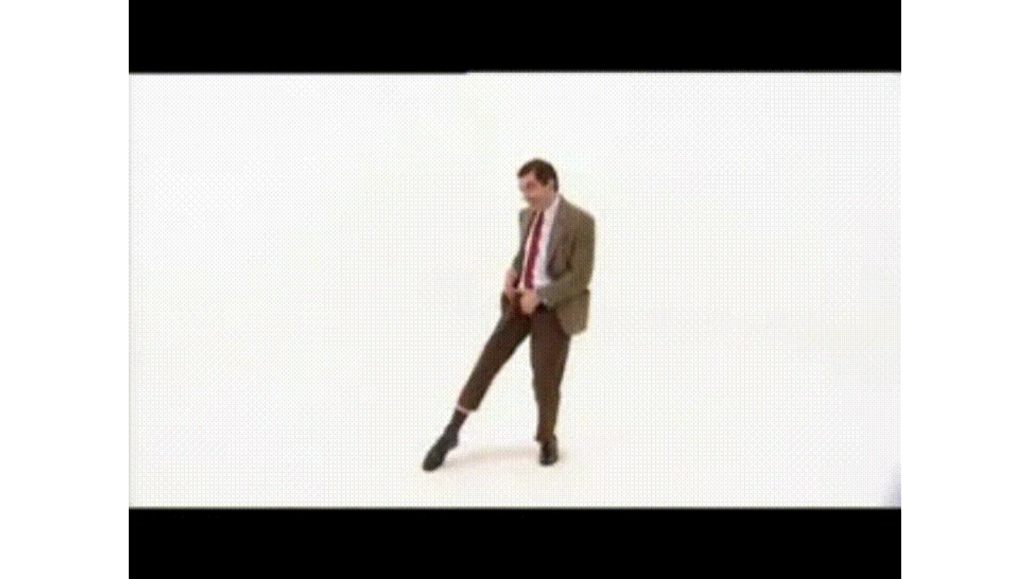

--- FILE ---
content_type: text/html
request_url: https://giphy.com/embed/9wxNxXG6Jxi6Y
body_size: 2459
content:

<!DOCTYPE html>
<html>
    <head>
        <meta charset="utf-8" />
        <title>Bean Dancing GIF - Find &amp; Share on GIPHY</title>
        
            <link rel="canonical" href="https://giphy.com/gifs/quick-bean-sneak-9wxNxXG6Jxi6Y" />
        
        <meta name="description" content="Discover &amp; share this Animated GIF with everyone you know. GIPHY is how you search, share, discover, and create GIFs." />
        <meta name="author" content="GIPHY" />
        <meta name="keywords" content="Animated GIFs, GIFs, Giphy" />
        <meta name="alexaVerifyID" content="HMyPJIK-pLEheM5ACWFf6xvnA2U" />
        <meta name="viewport" content="width=device-width, initial-scale=1" />
        <meta name="robots" content="noindex, noimageindex, noai, noimageai" />
        <meta property="og:url" content="https://media2.giphy.com/media/v1.Y2lkPWRkYTI0ZDUwdXh6ZHB5YWU0bnBlZzh1Z20xanpuaG43Nzc3MWdrcWx2dmY1NGdwZCZlcD12MV9pbnRlcm5hbF9naWZfYnlfaWQmY3Q9Zw/9wxNxXG6Jxi6Y/giphy.gif" />
        <meta property="og:title" content="Bean Dancing GIF - Find &amp; Share on GIPHY" />
        <meta property="og:description" content="Discover &amp; share this Animated GIF with everyone you know. GIPHY is how you search, share, discover, and create GIFs." />
        <meta property="og:type" content="video.other" />
        <meta property="og:image" content="https://media2.giphy.com/media/v1.Y2lkPWRkYTI0ZDUwdXh6ZHB5YWU0bnBlZzh1Z20xanpuaG43Nzc3MWdrcWx2dmY1NGdwZCZlcD12MV9pbnRlcm5hbF9naWZfYnlfaWQmY3Q9Zw/9wxNxXG6Jxi6Y/200.gif" />
        <meta property="og:site_name" content="GIPHY" />
        <meta property="fb:app_id" content="406655189415060" />
        <meta name="twitter:card" value="player" />
        <meta name="twitter:title" value="Bean Dancing GIF - Find &amp; Share on GIPHY" />
        <meta name="twitter:description" value="Discover &amp; share this Animated GIF with everyone you know. GIPHY is how you search, share, discover, and create GIFs." />
        <meta name="twitter:image" value="https://media2.giphy.com/media/v1.Y2lkPWRkYTI0ZDUwdXh6ZHB5YWU0bnBlZzh1Z20xanpuaG43Nzc3MWdrcWx2dmY1NGdwZCZlcD12MV9pbnRlcm5hbF9naWZfYnlfaWQmY3Q9Zw/9wxNxXG6Jxi6Y/giphy_s.gif" />
        <meta name="twitter:site" value="@giphy" />
        <style type="text/css">
            html,
            body {
                height: 100%;
            }

            body {
                margin: 0;
                padding: 0;
            }

            .embed {
                background: no-repeat url('https://media2.giphy.com/media/v1.Y2lkPWRkYTI0ZDUwdXh6ZHB5YWU0bnBlZzh1Z20xanpuaG43Nzc3MWdrcWx2dmY1NGdwZCZlcD12MV9pbnRlcm5hbF9naWZfYnlfaWQmY3Q9Zw/9wxNxXG6Jxi6Y/200w_s.gif') center center;
                background-size: contain;
                height: 100%;
                width: 100%;
            }
        </style>
    </head>
    <!-- Google Tag Manager -->
    <script>
        ;(function (w, d, s, l, i) {
            w[l] = w[l] || []
            w[l].push({ 'gtm.start': new Date().getTime(), event: 'gtm.js' })
            var f = d.getElementsByTagName(s)[0],
                j = d.createElement(s),
                dl = l != 'dataLayer' ? '&l=' + l : ''
            j.async = true
            j.src = 'https://www.googletagmanager.com/gtm.js?id=' + i + dl
            f.parentNode.insertBefore(j, f)
        })(window, document, 'script', 'dataLayer', 'GTM-WJSSCWX')
    </script>
    <!-- End Google Tag Manager -->

    <script async src="https://www.googletagmanager.com/gtag/js?id=G-VNYPEBL4PG"></script>

    <body>
        <!-- Google Tag Manager (noscript) -->
        <noscript
            ><iframe
                src="https://www.googletagmanager.com/ns.html?id=GTM-WJSSCWX"
                height="0"
                width="0"
                style="display: none; visibility: hidden"
            ></iframe
        ></noscript>
        <!-- End Google Tag Manager (noscript) -->

        <div class="embed"></div>
        <script>
            window.GIPHY_FE_EMBED_KEY = 'eDs1NYmCVgdHvI1x0nitWd5ClhDWMpRE'
            window.GIPHY_API_URL = 'https://api.giphy.com/v1/'
            window.GIPHY_PINGBACK_URL = 'https://pingback.giphy.com'
        </script>
        <script src="/static/dist/runtime.a9eab25a.bundle.js"></script> <script src="/static/dist/gifEmbed.80980e8d.bundle.js"></script>
        <script>
            var Giphy = Giphy || {};
            if (Giphy.renderGifEmbed) {
                Giphy.renderGifEmbed(document.querySelector('.embed'), {
                    gif: {"id": "9wxNxXG6Jxi6Y", "title": "Bean Dancing GIF", "images": {"hd": {"width": 728, "height": 546, "mp4": "https://media2.giphy.com/media/v1.Y2lkPWRkYTI0ZDUwdXh6ZHB5YWU0bnBlZzh1Z20xanpuaG43Nzc3MWdrcWx2dmY1NGdwZCZlcD12MV9pbnRlcm5hbF9naWZfYnlfaWQmY3Q9Zw/9wxNxXG6Jxi6Y/giphy-hd.mp4", "mp4_size": 3778904}, "looping": {"mp4": "https://media2.giphy.com/media/v1.Y2lkPWRkYTI0ZDUwdXh6ZHB5YWU0bnBlZzh1Z20xanpuaG43Nzc3MWdrcWx2dmY1NGdwZCZlcD12MV9pbnRlcm5hbF9naWZfYnlfaWQmY3Q9Zw/9wxNxXG6Jxi6Y/giphy-loop.mp4", "mp4_size": 927788}, "source": {"url": "https://media2.giphy.com/media/v1.Y2lkPWRkYTI0ZDUwdXh6ZHB5YWU0bnBlZzh1Z20xanpuaG43Nzc3MWdrcWx2dmY1NGdwZCZlcD12MV9pbnRlcm5hbF9naWZfYnlfaWQmY3Q9Zw/9wxNxXG6Jxi6Y/source.gif", "width": 728, "height": 546, "size": 5156261}, "downsized": {"url": "https://media2.giphy.com/media/v1.Y2lkPWRkYTI0ZDUwdXh6ZHB5YWU0bnBlZzh1Z20xanpuaG43Nzc3MWdrcWx2dmY1NGdwZCZlcD12MV9pbnRlcm5hbF9naWZfYnlfaWQmY3Q9Zw/9wxNxXG6Jxi6Y/giphy-downsized.gif", "width": 728, "height": 546, "size": 1441445}, "downsized_large": {"url": "https://media2.giphy.com/media/v1.Y2lkPWRkYTI0ZDUwdXh6ZHB5YWU0bnBlZzh1Z20xanpuaG43Nzc3MWdrcWx2dmY1NGdwZCZlcD12MV9pbnRlcm5hbF9naWZfYnlfaWQmY3Q9Zw/9wxNxXG6Jxi6Y/giphy.gif", "width": 728, "height": 546, "size": 4982004}, "downsized_medium": {"url": "https://media2.giphy.com/media/v1.Y2lkPWRkYTI0ZDUwdXh6ZHB5YWU0bnBlZzh1Z20xanpuaG43Nzc3MWdrcWx2dmY1NGdwZCZlcD12MV9pbnRlcm5hbF9naWZfYnlfaWQmY3Q9Zw/9wxNxXG6Jxi6Y/giphy.gif", "width": 728, "height": 546, "size": 4982004}, "downsized_small": {"width": 400, "height": 300, "mp4": "https://media2.giphy.com/media/v1.Y2lkPWRkYTI0ZDUwdXh6ZHB5YWU0bnBlZzh1Z20xanpuaG43Nzc3MWdrcWx2dmY1NGdwZCZlcD12MV9pbnRlcm5hbF9naWZfYnlfaWQmY3Q9Zw/9wxNxXG6Jxi6Y/giphy-downsized-small.mp4", "mp4_size": 199059}, "downsized_still": {"url": "https://media2.giphy.com/media/v1.Y2lkPWRkYTI0ZDUwdXh6ZHB5YWU0bnBlZzh1Z20xanpuaG43Nzc3MWdrcWx2dmY1NGdwZCZlcD12MV9pbnRlcm5hbF9naWZfYnlfaWQmY3Q9Zw/9wxNxXG6Jxi6Y/giphy-downsized_s.gif", "width": 728, "height": 546, "size": 28250}, "fixed_height": {"url": "https://media2.giphy.com/media/v1.Y2lkPWRkYTI0ZDUwdXh6ZHB5YWU0bnBlZzh1Z20xanpuaG43Nzc3MWdrcWx2dmY1NGdwZCZlcD12MV9pbnRlcm5hbF9naWZfYnlfaWQmY3Q9Zw/9wxNxXG6Jxi6Y/200.gif", "width": 266, "height": 200, "size": 1811943, "mp4": "https://media2.giphy.com/media/v1.Y2lkPWRkYTI0ZDUwdXh6ZHB5YWU0bnBlZzh1Z20xanpuaG43Nzc3MWdrcWx2dmY1NGdwZCZlcD12MV9pbnRlcm5hbF9naWZfYnlfaWQmY3Q9Zw/9wxNxXG6Jxi6Y/200.mp4", "mp4_size": 282010, "webp": "https://media2.giphy.com/media/v1.Y2lkPWRkYTI0ZDUwdXh6ZHB5YWU0bnBlZzh1Z20xanpuaG43Nzc3MWdrcWx2dmY1NGdwZCZlcD12MV9pbnRlcm5hbF9naWZfYnlfaWQmY3Q9Zw/9wxNxXG6Jxi6Y/200.webp", "webp_size": 710056}, "fixed_height_downsampled": {"url": "https://media2.giphy.com/media/v1.Y2lkPWRkYTI0ZDUwdXh6ZHB5YWU0bnBlZzh1Z20xanpuaG43Nzc3MWdrcWx2dmY1NGdwZCZlcD12MV9pbnRlcm5hbF9naWZfYnlfaWQmY3Q9Zw/9wxNxXG6Jxi6Y/200_d.gif", "width": 266, "height": 200, "size": 32741, "webp": "https://media2.giphy.com/media/v1.Y2lkPWRkYTI0ZDUwdXh6ZHB5YWU0bnBlZzh1Z20xanpuaG43Nzc3MWdrcWx2dmY1NGdwZCZlcD12MV9pbnRlcm5hbF9naWZfYnlfaWQmY3Q9Zw/9wxNxXG6Jxi6Y/200_d.webp", "webp_size": 11378}, "fixed_height_small": {"url": "https://media2.giphy.com/media/v1.Y2lkPWRkYTI0ZDUwdXh6ZHB5YWU0bnBlZzh1Z20xanpuaG43Nzc3MWdrcWx2dmY1NGdwZCZlcD12MV9pbnRlcm5hbF9naWZfYnlfaWQmY3Q9Zw/9wxNxXG6Jxi6Y/100.gif", "width": 134, "height": 100, "size": 674527, "mp4": "https://media2.giphy.com/media/v1.Y2lkPWRkYTI0ZDUwdXh6ZHB5YWU0bnBlZzh1Z20xanpuaG43Nzc3MWdrcWx2dmY1NGdwZCZlcD12MV9pbnRlcm5hbF9naWZfYnlfaWQmY3Q9Zw/9wxNxXG6Jxi6Y/100.mp4", "mp4_size": 93952, "webp": "https://media2.giphy.com/media/v1.Y2lkPWRkYTI0ZDUwdXh6ZHB5YWU0bnBlZzh1Z20xanpuaG43Nzc3MWdrcWx2dmY1NGdwZCZlcD12MV9pbnRlcm5hbF9naWZfYnlfaWQmY3Q9Zw/9wxNxXG6Jxi6Y/100.webp", "webp_size": 270904}, "fixed_height_small_still": {"url": "https://media2.giphy.com/media/v1.Y2lkPWRkYTI0ZDUwdXh6ZHB5YWU0bnBlZzh1Z20xanpuaG43Nzc3MWdrcWx2dmY1NGdwZCZlcD12MV9pbnRlcm5hbF9naWZfYnlfaWQmY3Q9Zw/9wxNxXG6Jxi6Y/100_s.gif", "width": 134, "height": 100, "size": 2848}, "fixed_height_still": {"url": "https://media2.giphy.com/media/v1.Y2lkPWRkYTI0ZDUwdXh6ZHB5YWU0bnBlZzh1Z20xanpuaG43Nzc3MWdrcWx2dmY1NGdwZCZlcD12MV9pbnRlcm5hbF9naWZfYnlfaWQmY3Q9Zw/9wxNxXG6Jxi6Y/200_s.gif", "width": 266, "height": 200, "size": 6654}, "fixed_width": {"url": "https://media2.giphy.com/media/v1.Y2lkPWRkYTI0ZDUwdXh6ZHB5YWU0bnBlZzh1Z20xanpuaG43Nzc3MWdrcWx2dmY1NGdwZCZlcD12MV9pbnRlcm5hbF9naWZfYnlfaWQmY3Q9Zw/9wxNxXG6Jxi6Y/200w.gif", "width": 200, "height": 150, "size": 1156086, "mp4": "https://media2.giphy.com/media/v1.Y2lkPWRkYTI0ZDUwdXh6ZHB5YWU0bnBlZzh1Z20xanpuaG43Nzc3MWdrcWx2dmY1NGdwZCZlcD12MV9pbnRlcm5hbF9naWZfYnlfaWQmY3Q9Zw/9wxNxXG6Jxi6Y/200w.mp4", "mp4_size": 176760, "webp": "https://media2.giphy.com/media/v1.Y2lkPWRkYTI0ZDUwdXh6ZHB5YWU0bnBlZzh1Z20xanpuaG43Nzc3MWdrcWx2dmY1NGdwZCZlcD12MV9pbnRlcm5hbF9naWZfYnlfaWQmY3Q9Zw/9wxNxXG6Jxi6Y/200w.webp", "webp_size": 426158}, "fixed_width_downsampled": {"url": "https://media2.giphy.com/media/v1.Y2lkPWRkYTI0ZDUwdXh6ZHB5YWU0bnBlZzh1Z20xanpuaG43Nzc3MWdrcWx2dmY1NGdwZCZlcD12MV9pbnRlcm5hbF9naWZfYnlfaWQmY3Q9Zw/9wxNxXG6Jxi6Y/200w_d.gif", "width": 200, "height": 150, "size": 21117, "webp": "https://media2.giphy.com/media/v1.Y2lkPWRkYTI0ZDUwdXh6ZHB5YWU0bnBlZzh1Z20xanpuaG43Nzc3MWdrcWx2dmY1NGdwZCZlcD12MV9pbnRlcm5hbF9naWZfYnlfaWQmY3Q9Zw/9wxNxXG6Jxi6Y/200w_d.webp", "webp_size": 8222}, "fixed_width_small": {"url": "https://media2.giphy.com/media/v1.Y2lkPWRkYTI0ZDUwdXh6ZHB5YWU0bnBlZzh1Z20xanpuaG43Nzc3MWdrcWx2dmY1NGdwZCZlcD12MV9pbnRlcm5hbF9naWZfYnlfaWQmY3Q9Zw/9wxNxXG6Jxi6Y/100w.gif", "width": 100, "height": 76, "size": 436980, "mp4": "https://media2.giphy.com/media/v1.Y2lkPWRkYTI0ZDUwdXh6ZHB5YWU0bnBlZzh1Z20xanpuaG43Nzc3MWdrcWx2dmY1NGdwZCZlcD12MV9pbnRlcm5hbF9naWZfYnlfaWQmY3Q9Zw/9wxNxXG6Jxi6Y/100w.mp4", "mp4_size": 67323, "webp": "https://media2.giphy.com/media/v1.Y2lkPWRkYTI0ZDUwdXh6ZHB5YWU0bnBlZzh1Z20xanpuaG43Nzc3MWdrcWx2dmY1NGdwZCZlcD12MV9pbnRlcm5hbF9naWZfYnlfaWQmY3Q9Zw/9wxNxXG6Jxi6Y/100w.webp", "webp_size": 193998}, "fixed_width_small_still": {"url": "https://media2.giphy.com/media/v1.Y2lkPWRkYTI0ZDUwdXh6ZHB5YWU0bnBlZzh1Z20xanpuaG43Nzc3MWdrcWx2dmY1NGdwZCZlcD12MV9pbnRlcm5hbF9naWZfYnlfaWQmY3Q9Zw/9wxNxXG6Jxi6Y/100w_s.gif", "width": 100, "height": 76, "size": 2202}, "fixed_width_still": {"url": "https://media2.giphy.com/media/v1.Y2lkPWRkYTI0ZDUwdXh6ZHB5YWU0bnBlZzh1Z20xanpuaG43Nzc3MWdrcWx2dmY1NGdwZCZlcD12MV9pbnRlcm5hbF9naWZfYnlfaWQmY3Q9Zw/9wxNxXG6Jxi6Y/200w_s.gif", "width": 200, "height": 150, "size": 4464}, "original": {"url": "https://media2.giphy.com/media/v1.Y2lkPWRkYTI0ZDUwdXh6ZHB5YWU0bnBlZzh1Z20xanpuaG43Nzc3MWdrcWx2dmY1NGdwZCZlcD12MV9pbnRlcm5hbF9naWZfYnlfaWQmY3Q9Zw/9wxNxXG6Jxi6Y/giphy.gif", "width": 728, "height": 546, "size": 4982004, "frames": 450, "hash": "5aafd5c7cc264abb3c7dd1013e32d882", "mp4": "https://media2.giphy.com/media/v1.Y2lkPWRkYTI0ZDUwdXh6ZHB5YWU0bnBlZzh1Z20xanpuaG43Nzc3MWdrcWx2dmY1NGdwZCZlcD12MV9pbnRlcm5hbF9naWZfYnlfaWQmY3Q9Zw/9wxNxXG6Jxi6Y/giphy.mp4", "mp4_size": 927788, "webp": "https://media2.giphy.com/media/v1.Y2lkPWRkYTI0ZDUwdXh6ZHB5YWU0bnBlZzh1Z20xanpuaG43Nzc3MWdrcWx2dmY1NGdwZCZlcD12MV9pbnRlcm5hbF9naWZfYnlfaWQmY3Q9Zw/9wxNxXG6Jxi6Y/giphy.webp", "webp_size": 9894486}, "original_mp4": {"width": 480, "height": 360, "mp4": "https://media2.giphy.com/media/v1.Y2lkPWRkYTI0ZDUwdXh6ZHB5YWU0bnBlZzh1Z20xanpuaG43Nzc3MWdrcWx2dmY1NGdwZCZlcD12MV9pbnRlcm5hbF9naWZfYnlfaWQmY3Q9Zw/9wxNxXG6Jxi6Y/giphy.mp4", "mp4_size": 927788}, "original_still": {"url": "https://media2.giphy.com/media/v1.Y2lkPWRkYTI0ZDUwdXh6ZHB5YWU0bnBlZzh1Z20xanpuaG43Nzc3MWdrcWx2dmY1NGdwZCZlcD12MV9pbnRlcm5hbF9naWZfYnlfaWQmY3Q9Zw/9wxNxXG6Jxi6Y/giphy_s.gif", "width": 728, "height": 546, "size": 32755}, "preview": {"width": 149, "height": 112, "mp4": "https://media2.giphy.com/media/v1.Y2lkPWRkYTI0ZDUwdXh6ZHB5YWU0bnBlZzh1Z20xanpuaG43Nzc3MWdrcWx2dmY1NGdwZCZlcD12MV9pbnRlcm5hbF9naWZfYnlfaWQmY3Q9Zw/9wxNxXG6Jxi6Y/giphy-preview.mp4", "mp4_size": 18929}, "preview_gif": {"url": "https://media2.giphy.com/media/v1.Y2lkPWRkYTI0ZDUwdXh6ZHB5YWU0bnBlZzh1Z20xanpuaG43Nzc3MWdrcWx2dmY1NGdwZCZlcD12MV9pbnRlcm5hbF9naWZfYnlfaWQmY3Q9Zw/9wxNxXG6Jxi6Y/giphy-preview.gif", "width": 100, "height": 76, "size": 12900}, "preview_webp": {"url": "https://media2.giphy.com/media/v1.Y2lkPWRkYTI0ZDUwdXh6ZHB5YWU0bnBlZzh1Z20xanpuaG43Nzc3MWdrcWx2dmY1NGdwZCZlcD12MV9pbnRlcm5hbF9naWZfYnlfaWQmY3Q9Zw/9wxNxXG6Jxi6Y/giphy-preview.webp", "width": 100, "height": 76, "size": 7964}}, "is_video": false, "tags": [], "cta": {"text": "", "link": ""}, "featured_tags": [], "embed_url": "https://giphy.com/embed/9wxNxXG6Jxi6Y", "relative_url": "/gifs/quick-bean-sneak-9wxNxXG6Jxi6Y", "type": "gif", "index_id": 56477728, "slug": "quick-bean-sneak-9wxNxXG6Jxi6Y", "url": "https://giphy.com/gifs/quick-bean-sneak-9wxNxXG6Jxi6Y", "short_url": null, "bitly_url": null, "username": "", "rating": "g", "source_image_url": null, "source_post_url": "https://www.reddit.com/r/gifs/comments/7svpir/quick_while_america_sleeps_sneak_in_bean_dancing/", "source_content_url": null, "source_tld": "www.reddit.com", "source_domain": null, "source_caption": null, "source_body": null, "has_attribution": false, "is_hidden": false, "is_removed": false, "is_community": false, "is_anonymous": false, "is_featured": false, "is_realtime": true, "is_indexable": null, "is_sticker": false, "is_preserve_size": null, "is_trending": false, "gps_no_trend": false, "create_datetime": null, "update_datetime": null, "trending_datetime": null, "external_media": null, "import_type": null, "user": null, "alt_text": ""},
                    autoPlay: "",
                    hideVideo: false,
                    isTwitter: false,
                    trackingQueryString: 'utm_source=iframe&utm_medium=embed&utm_campaign=Embeds&utm_term='
                })
            }
        </script>
    </body>
</html>
